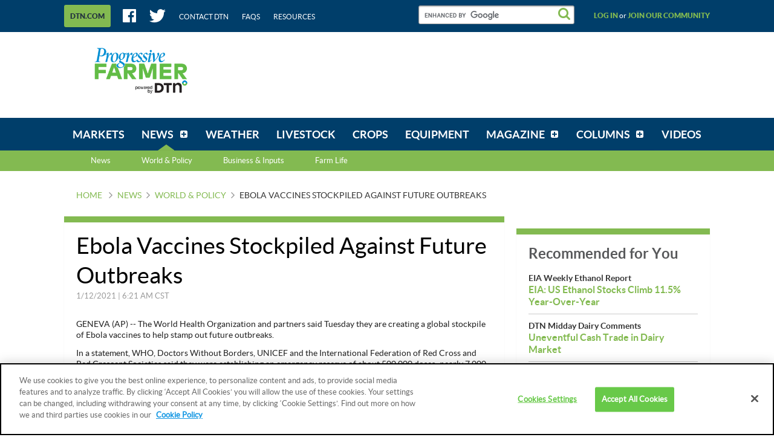

--- FILE ---
content_type: text/html;charset=UTF-8
request_url: https://www.dtnpf.com/agriculture/web/ag/news/world-policy/article?p_p_id=relatedcontent_WAR_mydtnpubliccoreportlet&p_p_lifecycle=0&p_p_state=exclusive&p_p_mode=view&p_p_col_id=column-1&p_p_col_pos=4&p_p_col_count=6&_relatedcontent_WAR_mydtnpubliccoreportlet_renderType=content&v=release-branch%2F20251210%2F793b4bf&cb=0.9683872649262326
body_size: 1316
content:





























































	
	
	

		

			
				
					
						
					
























































	
	
	
		




	
		
			
				


	

		













<div class="box blocks-list blocks-list_2up">
    
        <!-- START: RELATED CONTENT ITEM -->
        




    
    
        
            
            
                
            
        
        













    
	
	
        
    
    
    




    
        
            
        
        
    


<a
    class="excerptLink js-linkClickComponent"
    data-config-link-type="Parsely Recommendation Click"
    data-config-link-title="US Cuts the Number of Vaccines Recommended for Every Child, A Move Slammed by Physicians-US Cuts the Number of Vaccines Recommended for Every Child, A Move Slammed by Physicians"
    
    href="/agriculture/web/ag/news/world-policy/article/2026/01/06/us-cuts-number-vaccines-recommended"
>
    
            




<div class="excerptLink-hd">
    <div class="box box_veryTight">
        <div class="text_size14 text_bold">
            US Cuts the Number of Vaccines Recommended for Every Child, A Move Slammed by Physicians
        </div>
        <div class="excerptLink-title excerptLink-title_truncate">
            <span class="text_size16 text_bold">
                US Cuts the Number of Vaccines Recommended for Every Child, A Move Slammed by Physicians
            </span>
        </div>
    </div>
</div>
<div class="excerptLink-bd">
    <div class="media">
        
            
            
                
                
            
        

        <div class="media-bd media-bd_fixedHeight">
            <div class="box box_grounded">
                <time
                    class="hdg mix-hdg_light text_size12"
                    datetime="



2026-01-06T06:10:00-0600">
                    



1/6/2026 | 6:10 AM CST
                </time>
            </div>
            <p class="text_size13"><span class="news_summary_content">WASHINGTON (AP) -- The U.S. took the unprecedented step Monday of cutting the number of vaccines it...</p>
        </div>
    </div> <!-- ./media -->
</div>
<!-- ./excerptLink-bd -->

        
</a>

    


        <!-- END: RELATED CONTENT ITEM -->
    
        <!-- START: RELATED CONTENT ITEM -->
        




    
    
        
            
            
                
            
        
        













    
	
	
        
    
    
    




    
        
            
        
        
    


<a
    class="excerptLink js-linkClickComponent"
    data-config-link-type="Parsely Recommendation Click"
    data-config-link-title="FDA Approves Updated COVID-19 Shots With Limits for Some Kids and Adults-FDA Approves Updated COVID-19 Shots With Limits for Some Kids and Adults"
    
    href="/agriculture/web/ag/news/world-policy/article/2025/08/28/fda-approves-updated-covid-19-shots"
>
    
            




<div class="excerptLink-hd">
    <div class="box box_veryTight">
        <div class="text_size14 text_bold">
            FDA Approves Updated COVID-19 Shots With Limits for Some Kids and Adults
        </div>
        <div class="excerptLink-title excerptLink-title_truncate">
            <span class="text_size16 text_bold">
                FDA Approves Updated COVID-19 Shots With Limits for Some Kids and Adults
            </span>
        </div>
    </div>
</div>
<div class="excerptLink-bd">
    <div class="media">
        
            
            
                
                
            
        

        <div class="media-bd media-bd_fixedHeight">
            <div class="box box_grounded">
                <time
                    class="hdg mix-hdg_light text_size12"
                    datetime="



2025-08-28T06:08:00-0500">
                    



8/28/2025 | 6:08 AM CDT
                </time>
            </div>
            <p class="text_size13"><span class="news_summary_content">WASHINGTON (AP) -- U.S. regulators approved updated COVID-19 shots Wednesday but limited their use for many...</p>
        </div>
    </div> <!-- ./media -->
</div>
<!-- ./excerptLink-bd -->

        
</a>

    


        <!-- END: RELATED CONTENT ITEM -->
    
</div>
<div class="blocks-list_1down_inside_2up">
    
        <!-- START: RELATED CONTENT ITEM -->
        




    
    
        
            
            
                
            
        
        













    
	
	
        
    
    
    




    
        
            
        
        
    


<a
    class="excerptLink js-linkClickComponent"
    data-config-link-type="Parsely Recommendation Click"
    data-config-link-title="Florida Eliminates School Vaccine Mandates-Florida Eliminates School Vaccine Mandates"
    
    href="/agriculture/web/ag/news/world-policy/article/2025/09/04/florida-eliminates-school-vaccine"
>
    
            




<div class="excerptLink-hd">
    <div class="box box_veryTight">
        <div class="text_size14 text_bold">
            Florida Eliminates School Vaccine Mandates
        </div>
        <div class="excerptLink-title excerptLink-title_truncate">
            <span class="text_size16 text_bold">
                Florida Eliminates School Vaccine Mandates
            </span>
        </div>
    </div>
</div>
<div class="excerptLink-bd">
    <div class="media">
        
            
            
                
                
            
        

        <div class="media-bd media-bd_fixedHeight">
            <div class="box box_grounded">
                <time
                    class="hdg mix-hdg_light text_size12"
                    datetime="



2025-09-04T07:01:00-0500">
                    



9/4/2025 | 7:01 AM CDT
                </time>
            </div>
            <p class="text_size13"><span class="news_summary_content">ST. PETERSBURG, Fla. (AP) -- Florida plans to become the first state to eliminate vaccine mandates, a longtime...</p>
        </div>
    </div> <!-- ./media -->
</div>
<!-- ./excerptLink-bd -->

        
</a>

    


        <!-- END: RELATED CONTENT ITEM -->
    
    
    
</div>


	
	

			
			
		
	
	



	
	
	

				
				
			

		

	










--- FILE ---
content_type: text/html;charset=UTF-8
request_url: https://www.dtnpf.com/agriculture/web/ag/news/world-policy/article?p_p_id=recommendedforyousidebar_WAR_mydtnpubliccoreportlet&p_p_lifecycle=0&p_p_state=exclusive&p_p_mode=view&p_p_col_id=column-2&p_p_col_pos=1&p_p_col_count=6&_recommendedforyousidebar_WAR_mydtnpubliccoreportlet_uniqueCurrentUrl=2021%2F01%2F12%2Febola-vaccines-stockpiled-future&_recommendedforyousidebar_WAR_mydtnpubliccoreportlet_renderType=content&v=release-branch%2F20251210%2F793b4bf&cb=0.10983314240006492
body_size: 1202
content:





























































	
	
	

		

			
				
					
						
					
























































	
	
	
		




	
		
			
				


	

		






<ul class="separatedList">
    <!-- RECOMMENDED ITEM -->
    
        <li>
            
                
                
                    
                        
                        
                            
                        
                    
                    













    
	
	
        
    
    
    




    
        
            
        
        
    


<a
    class="excerptLink js-linkClickComponent"
    data-config-link-type="Unknown Recommendation Click"
    data-config-link-title="EIA Weekly Ethanol Report-EIA: US Ethanol Stocks Climb 11.5% Year-Over-Year"
    
    href="/agriculture/web/ag/news/business-inputs/article/2026/01/22/eia-us-ethanol-stocks-climb-11-5"
>
    
                        


<div class="media media_reverse media_smallest">
    <div class="media-bd">
        <div class="text_size14 text_bold">EIA Weekly Ethanol Report</div>
        <div class="excerptLink-title">
            <span class="text_size16 text_bold">EIA: US Ethanol Stocks Climb 11.5% Year-Over-Year</span>
        </div>
    </div>
    
</div>

                    
</a>

                
            
        </li>
    
        <li>
            
                
                
                    
                        
                        
                            
                        
                    
                    













    
	
	
    
    
        
    




    
        
            
        
        
    


<a
    class="excerptLink js-linkClickComponent"
    data-config-link-type="Unknown Recommendation Click"
    data-config-link-title="DTN Midday Dairy Comments-Uneventful Cash Trade in Dairy Market"
    
    href="/agriculture/web/ag/news/article/2026/01/22/uneventful-cash-trade-dairy-market"
>
    
                        


<div class="media media_reverse media_smallest">
    <div class="media-bd">
        <div class="text_size14 text_bold">DTN Midday Dairy Comments</div>
        <div class="excerptLink-title">
            <span class="text_size16 text_bold">Uneventful Cash Trade in Dairy Market</span>
        </div>
    </div>
    
</div>

                    
</a>

                
            
        </li>
    
        <li>
            
                
                
                    
                        
                        
                            
                        
                    
                    













    
	
	
    
    
        
    




    
        
            
        
        
    


<a
    class="excerptLink js-linkClickComponent"
    data-config-link-type="Unknown Recommendation Click"
    data-config-link-title="DTN Ag Weather Brief-DTN Ag Weather Brief "
    
    href="/agriculture/web/ag/news/article/2026/01/22/dtn-ag-weather-brief"
>
    
                        


<div class="media media_reverse media_smallest">
    <div class="media-bd">
        <div class="text_size14 text_bold">DTN Ag Weather Brief</div>
        <div class="excerptLink-title">
            <span class="text_size16 text_bold">DTN Ag Weather Brief </span>
        </div>
    </div>
    
</div>

                    
</a>

                
            
        </li>
    
        <li>
            
                
                
                    
                        
                        
                            
                        
                    
                    













    
	
	
    
    
        
    




    
        
            
        
        
    


<a
    class="excerptLink js-linkClickComponent"
    data-config-link-type="Unknown Recommendation Click"
    data-config-link-title="DTN's Livestock Quick Takes-DTN's Livestock Quick Takes"
    
    href="/agriculture/web/ag/news/article/2026/01/22/dtns-livestock-quick-takes"
>
    
                        


<div class="media media_reverse media_smallest">
    <div class="media-bd">
        <div class="text_size14 text_bold">DTN's Livestock Quick Takes</div>
        <div class="excerptLink-title">
            <span class="text_size16 text_bold">DTN's Livestock Quick Takes</span>
        </div>
    </div>
    
</div>

                    
</a>

                
            
        </li>
    
        <li>
            
                
                
                    
                        
                        
                            
                        
                    
                    













    
	
	
    
    
        
    




    
        
            
        
        
    


<a
    class="excerptLink js-linkClickComponent"
    data-config-link-type="Unknown Recommendation Click"
    data-config-link-title="Plains, Prairies Quick Takes-Periodic Updates on the Futures Markets"
    
    href="/agriculture/web/ag/news/article/2026/01/22/periodic-updates-futures-markets"
>
    
                        


<div class="media media_reverse media_smallest">
    <div class="media-bd">
        <div class="text_size14 text_bold">Plains, Prairies Quick Takes</div>
        <div class="excerptLink-title">
            <span class="text_size16 text_bold">Periodic Updates on the Futures Markets</span>
        </div>
    </div>
    
</div>

                    
</a>

                
            
        </li>
    
    <!-- /RECOMMENDED ITEM -->
</ul>
<!-- /.separatedList -->


    
    
    


<div class="isHidden js-deferredRenderComponent"
     data-config-render-url="https://www.dtnpf.com/agriculture/web/ag/news/world-policy/article?p_p_id=recommendedforyousidebar_WAR_mydtnpubliccoreportlet&p_p_lifecycle=0&p_p_state=exclusive&p_p_mode=view&_recommendedforyousidebar_WAR_mydtnpubliccoreportlet_uniqueCurrentUrl=2021%2F01%2F12%2Febola-vaccines-stockpiled-future&_recommendedforyousidebar_WAR_mydtnpubliccoreportlet_renderType=midArticleContent"
     data-config-enable-spinner="false"
     data-config-target-selector=".js-midArticleRecommendedForYou">
</div>


	
	

			
			
		
	
	



	
	
	

				
				
			

		

	










--- FILE ---
content_type: text/html;charset=UTF-8
request_url: https://www.dtnpf.com/agriculture/web/ag/news/world-policy/article?p_p_id=recommendedforyousidebar_WAR_mydtnpubliccoreportlet&p_p_lifecycle=0&p_p_state=exclusive&p_p_mode=view&_recommendedforyousidebar_WAR_mydtnpubliccoreportlet_uniqueCurrentUrl=2021%2F01%2F12%2Febola-vaccines-stockpiled-future&_recommendedforyousidebar_WAR_mydtnpubliccoreportlet_renderType=midArticleContent&v=release-branch%2F20251210%2F793b4bf&cb=0.178453719547377
body_size: 1323
content:





























































	
	
	

		

			
				
					
						
					
























































	
	
	
		




	
		
			
				


	

		






<div class="blocks">
    <div class="blocks-list blocks-list_2up">
        
            
                
                
                    
                        
                        
                            
                        
                    
                    













    
	
	
    
    
        
    




    
        
            
        
        
    


<a
    class="excerptLink js-linkClickComponent"
    data-config-link-type="Unknown Recommendation Click"
    data-config-link-title="DTN's Quick Takes-Periodic Updates on the Grains, Livestock Futures Markets"
    
    href="/agriculture/web/ag/news/article/2026/01/22/periodic-updates-grains-livestock"
>
    
                        



<div class="excerptLink-hd">
    <div class="box box_veryTight">
        <div class="text_size14 text_bold">DTN's Quick Takes</div>
        <div class="excerptLink-title excerptLink-title_truncate">
            <span class="text_size16 text_bold">Periodic Updates on the Grains, Livestock Futures Markets</span>
        </div>
    </div>
</div>
<div class="excerptLink-bd">
    <div class="media">

        
            
                

                <div class="media-img media-img_fixedHeight">
                    
                        
                        
                            
                        
                    
                    <img src="/mydtn-public-core-portlet/servlet/GetStoredImage?category=CMS&symbolicName=dtn_market_quick_takes.jpg&width=120" alt="(Illustration by Nick Scalise)"/>
                </div>
            
            
        

        <div class="media-bd">
            <div class="box box_grounded">
                <time
                    class="hdg mix-hdg_light text_size12"
                    datetime="



2026-01-22T12:51:00-0600">
                    



1/22/2026 | 12:51 PM CST
                </time>
            </div>
            <p class="text_size13"><span class="news_summary_content">OMAHA (DTN) --Posted 12:47 -- March corn is up 2 1/2 cents...</p>
        </div>
    </div> <!-- ./media -->
</div>
<!-- ./excerptLink-bd -->

                    
</a>

                
            
        
            
                
                
                    
                        
                        
                            
                        
                    
                    













    
	
	
        
    
    
    




    
        
            
        
        
    


<a
    class="excerptLink js-linkClickComponent"
    data-config-link-type="Unknown Recommendation Click"
    data-config-link-title="SD Land Dispute Ended - 2-How the Maudes Survived and Settled Dispute With US Forest Service"
    
    href="/agriculture/web/ag/news/business-inputs/article/2026/01/22/maudes-survived-settled-dispute-us"
>
    
                        



<div class="excerptLink-hd">
    <div class="box box_veryTight">
        <div class="text_size14 text_bold">SD Land Dispute Ended - 2</div>
        <div class="excerptLink-title excerptLink-title_truncate">
            <span class="text_size16 text_bold">How the Maudes Survived and Settled Dispute With US Forest Service</span>
        </div>
    </div>
</div>
<div class="excerptLink-bd">
    <div class="media">

        
            
                

                <div class="media-img media-img_fixedHeight">
                    
                        
                        
                            
                        
                    
                    <img src="/mydtn-public-core-portlet/servlet/GetStoredImage?category=CMS&symbolicName=maude-family.jpg&width=120" alt="Heather and Charles Maude, with their children Lyle and Kennedy, after the family purchased land from the U.S. Forest Service through the Small Tracts Act. (Photo courtesy of the Maude family)"/>
                </div>
            
            
        

        <div class="media-bd">
            <div class="box box_grounded">
                <time
                    class="hdg mix-hdg_light text_size12"
                    datetime="



2026-01-22T12:12:00-0600">
                    



1/22/2026 | 12:12 PM CST
                </time>
            </div>
            <p class="text_size13">South Dakota ranching family Charles and Heather Maude were indicted over a dispute over fence...</p>
        </div>
    </div> <!-- ./media -->
</div>
<!-- ./excerptLink-bd -->

                    
</a>

                
            
        
    </div>
</div>


	
	

			
			
		
	
	



	
	
	

				
				
			

		

	










--- FILE ---
content_type: application/javascript; charset=utf-8
request_url: https://fundingchoicesmessages.google.com/f/AGSKWxUyNzOP6xkP8H0r4O6eZPxSv7rGMqU_FWg53EZJo5B_cHXVGsLmApygT4gI84yCpyk5yVECXfpAGzNrkM_2XTave2ghkMXBz9qCIqVbuyywksy9-JhEcGdmNi4maaQ2v_awMAPRVDxHFMSPn12Sqo3t9rKwtHNchy9O2byb25fLC4kXa4ZB-w4xIRRe/_/ads2x300new.:8080/ads//728x90_/ads-service..swf?popupiniframe=
body_size: -1289
content:
window['4fe314ce-2f95-46ce-8658-be068496ffbf'] = true;

--- FILE ---
content_type: application/x-javascript
request_url: https://s.dpmsrv.com/dpm_4fd505f8aeed956f068c4ce57bfc30a6131b7c79.min.js
body_size: 11615
content:
!function(){function u(r){var h=H[r];if(void 0!==h)return h.exports;h=H[r]={exports:{}};return P[r].call(h.exports,h,h.exports,u),h.exports}var P={553:function(r){!function(){function h(a,e){try{return a(e)}catch(k){return e}}function w(a,e){return a&&(b(e)||c(e))?ma.test(a)?e.getElementsByClassName(a.slice(1)):na.test(a)?e.getElementsByTagName(a):e.querySelectorAll(a):[]}function t(a){return a.replace(oa,function(a,k){return k.toUpperCase()})}function q(a,e){var k=a&&(a.matches||a.webkitMatchesSelector||
a.msMatchesSelector);return!!k&&!!e&&k.call(a,e)}function m(a){return!!a&&a===a.window}function b(a){return!!a&&9===a.nodeType}function c(a){return!!a&&1===a.nodeType}function g(a){return"function"==typeof a}function d(a){return"string"==typeof a}function f(a){return void 0===a}function s(a){return!isNaN(parseFloat(a))&&isFinite(a)}function v(a){if("object"!=typeof a||null===a)return!1;a=Object.getPrototypeOf(a);return null===a||a===Object.prototype}function n(a,e,k){if(k)for(k=a.length;k--&&!1!==
e.call(a[k],k,a[k]););else if(v(a))for(var c=Object.keys(a),b=(k=0,c.length);k<b;k++){var d=c[k];if(!1===e.call(a[d],d,a[d]))break}else for(k=0,b=a.length;k<b&&!1!==e.call(a[k],k,a[k]);k++);return a}function u(){for(var a=[],e=0;e<arguments.length;e++)a[e]=arguments[e];var e="boolean"==typeof a[0]&&a.shift(),k=a.shift(),c=a.length;if(!k)return{};if(!c)return u(e,p,k);for(var b=0;b<c;b++){var d=a[b],f;for(f in d)e&&(I(d[f])||v(d[f]))?(k[f]&&k[f].constructor===d[f].constructor||(k[f]=new d[f].constructor),
u(e,k[f],d[f])):k[f]=d[f]}return k}function J(a){return d(a)?function(e,k){return q(k,a)}:g(a)?a:a instanceof K?function(e,k){return a.is(k)}:a?function(e,k){return k===a}:function(){return!1}}function D(a,e){return e?a.filter(e):a}function L(a){return d(a)&&a.match(pa)||[]}function A(a,e,k,b){for(var c=[],d=g(e),f=b&&J(b),l=0,s=a.length;l<s;l++)if(d){var h=e(a[l]);h.length&&qa.apply(c,h)}else for(h=a[l][e];!(null==h||b&&f(-1,h));)c.push(h),h=k?h[e]:null;return c}function x(a){return 1<a.length?Q.call(a,
function(a,k,b){return X.call(b,a)===k}):a}function y(a,e,k){if(c(a)){var b=M.getComputedStyle(a,null);return k?b.getPropertyValue(e)||void 0:b[e]||a.style[e]}}function z(a,e){return parseInt(y(a,e),10)||0}function H(a,e){if(void 0===e&&(e=R.test(a)),e)return a;if(!S[a]){var k=t(a),b=""+k[0].toUpperCase()+k.slice(1);n((k+" "+ra.join(b+" ")+b).split(" "),function(e,k){if(k in sa)return S[a]=k,!1})}return S[a]}function Y(a,e,k){return void 0===k&&(k=R.test(a)),k||ta[a]||!s(e)?e:e+"px"}function Z(a,
e){var k=a.dataset[e]||a.dataset[t(e)];return ua.test(k)?k:h(JSON.parse,k)}function $(a,e){var k=a.documentElement;return Math.max(a.body["scroll"+e],k["scroll"+e],a.body["offset"+e],k["offset"+e],k["client"+e])}function aa(a,e){return z(a,"border"+(e?"Left":"Top")+"Width")+z(a,"padding"+(e?"Left":"Top"))+z(a,"padding"+(e?"Right":"Bottom"))+z(a,"border"+(e?"Right":"Bottom")+"Width")}function ba(a,e){return!e||!T.call(e,function(e){return 0>a.indexOf(e)})}function U(a){a=a.split(".");return[a[0],a.slice(1).sort()]}
function N(a,e,k,b,c){var d=a.___ce=a.___ce||{};if(e)d[e]&&(d[e]=d[e].filter(function(d){var f=d[0],g=d[1];d=d[2];if(c&&d.guid!==c.guid||!ba(f,k)||b&&b!==g)return!0;a.removeEventListener(e,d)}));else for(e in d)N(a,e,k,b,c)}function ca(a){return a.multiple&&a.options?A(Q.call(a.options,function(a){return a.selected&&!a.disabled&&!a.parentNode.disabled}),"value"):a.value||""}function da(a){if(!d(a))return[];if(va.test(a))return[F(RegExp.$1)];var e=wa.test(a)&&RegExp.$1,e=ea[e]||ea["*"];return e.innerHTML=
a,p(e.childNodes).detach().get()}function E(a,e,k,b,c,d,f,g){return n(a,function(a,d){n(p(d),function(a,d){n(p(e),function(e,f){var g=k?f:d,l=k?a:e;!function(a,e,k,b,d){b?a.insertBefore(e,k?a.firstChild:null):a.parentNode.insertBefore(e,k?a:a.nextSibling);d&&function(a,e){var k=p(a);k.filter("script").add(k.find("script")).each(function(a,k){if(ya.test(k.type)&&fa.contains(k)){var b=F("script");b.text=k.textContent.replace(za,"");n(Aa,function(a,e){k[e]&&(b[e]=k[e])});e.head.insertBefore(b,null);
e.head.removeChild(b)}})}(e,a.ownerDocument)}(k?d:f,l?g.cloneNode(!0):g,b,c,!l)},g)},f)},d),e}var ga={"class":"className",contenteditable:"contentEditable","for":"htmlFor",readonly:"readOnly",maxlength:"maxLength",tabindex:"tabIndex",colspan:"colSpan",rowspan:"rowSpan",usemap:"useMap"},B=document,M=window,fa=B.documentElement,F=B.createElement.bind(B),ha=F("div"),V=F("table"),P=F("tbody"),ia=F("tr"),I=Array.isArray,C=Array.prototype,Ba=C.concat,Q=C.filter,X=C.indexOf,ja=C.map,qa=C.push,ka=C.slice,
T=C.some,Ca=C.splice,Da=/^#(?:[\w-]|\\.|[^\x00-\xa0])*$/,ma=/^\.(?:[\w-]|\\.|[^\x00-\xa0])*$/,Ea=/<.+>/,na=/^\w+$/,K=function(){function a(a,k){if(a){if(a instanceof K)return a;var b=a;if(d(a)){if(b=(k instanceof K?k[0]:k)||B,!(b=Da.test(a)?b.getElementById(a.slice(1)):Ea.test(a)?da(a):w(a,b)))return}else if(g(a))return this.ready(a);(b.nodeType||b===M)&&(b=[b]);this.length=b.length;for(var c=0,f=this.length;c<f;c++)this[c]=b[c]}}return a.prototype.init=function(e,k){return new a(e,k)},a}(),l=K.prototype,
p=l.init;p.fn=p.prototype=l;l.length=0;l.splice=Ca;"function"==typeof Symbol&&(l[Symbol.iterator]=C[Symbol.iterator]);l.map=function(a){return p(Ba.apply([],ja.call(this,function(e,k){return a.call(e,k,e)})))};l.slice=function(a,e){return p(ka.call(this,a,e))};var oa=/-([a-z])/g;p.guid=1;p.isWindow=m;p.isFunction=g;p.isArray=I;p.isNumeric=s;p.isPlainObject=v;l.get=function(a){return f(a)?ka.call(this):this[0>(a=Number(a))?a+this.length:a]};l.eq=function(a){return p(this.get(a))};l.first=function(){return this.eq(0)};
l.last=function(){return this.eq(-1)};p.each=n;l.each=function(a){return n(this,a)};l.prop=function(a,e){if(a){if(d(a))return a=ga[a]||a,2>arguments.length?this[0]&&this[0][a]:this.each(function(k,b){b[a]=e});for(var k in a)this.prop(k,a[k]);return this}};l.removeProp=function(a){return this.each(function(e,k){delete k[ga[a]||a]})};p.extend=u;l.extend=function(a){return u(l,a)};l.filter=function(a){var e=J(a);return p(Q.call(this,function(a,b){return e.call(a,b,a)}))};var pa=/\S+/g;l.hasClass=function(a){return!!a&&
T.call(this,function(e){return c(e)&&e.classList.contains(a)})};l.removeAttr=function(a){var e=L(a);return this.each(function(a,b){c(b)&&n(e,function(a,e){b.removeAttribute(e)})})};l.attr=function(a,e){if(a){if(d(a)){if(2>arguments.length){if(!this[0]||!c(this[0]))return;var b=this[0].getAttribute(a);return null===b?void 0:b}return f(e)?this:null===e?this.removeAttr(a):this.each(function(b,k){c(k)&&k.setAttribute(a,e)})}for(b in a)this.attr(b,a[b]);return this}};l.toggleClass=function(a,e){var b=
L(a),d=!f(e);return this.each(function(a,f){c(f)&&n(b,function(a,b){d?e?f.classList.add(b):f.classList.remove(b):f.classList.toggle(b)})})};l.addClass=function(a){return this.toggleClass(a,!0)};l.removeClass=function(a){return arguments.length?this.toggleClass(a,!1):this.attr("class","")};p.unique=x;l.add=function(a,e){return p(x(this.get().concat(p(a,e).get())))};var R=/^--/,S={},sa=ha.style,ra=["webkit","moz","ms"],ta={animationIterationCount:!0,columnCount:!0,flexGrow:!0,flexShrink:!0,fontWeight:!0,
gridArea:!0,gridColumn:!0,gridColumnEnd:!0,gridColumnStart:!0,gridRow:!0,gridRowEnd:!0,gridRowStart:!0,lineHeight:!0,opacity:!0,order:!0,orphans:!0,widows:!0,zIndex:!0};l.css=function(a,e){if(d(a)){var b=R.test(a);return a=H(a,b),2>arguments.length?this[0]&&y(this[0],a,b):a?(e=Y(a,e,b),this.each(function(d,f){c(f)&&(b?f.style.setProperty(a,e):f.style[a]=e)})):this}for(var f in a)this.css(f,a[f]);return this};var ua=/^\s+|\s+$/;l.data=function(a,e){if(!a){if(!this[0])return;var b={},c;for(c in this[0].dataset)b[c]=
Z(this[0],c);return b}if(d(a))return 2>arguments.length?this[0]&&Z(this[0],a):f(e)?this:this.each(function(b,k){var c=e,c=h(JSON.stringify,c);k.dataset[t(a)]=c});for(c in a)this.data(c,a[c]);return this};n([!0,!1],function(a,e){n(["Width","Height"],function(a,c){l[(e?"outer":"inner")+c]=function(d){if(this[0])return m(this[0])?e?this[0]["inner"+c]:this[0].document.documentElement["client"+c]:b(this[0])?$(this[0],c):this[0][(e?"offset":"client")+c]+(d&&e?z(this[0],"margin"+(a?"Top":"Left"))+z(this[0],
"margin"+(a?"Bottom":"Right")):0)}})});n(["Width","Height"],function(a,e){var k=e.toLowerCase();l[k]=function(d){if(!this[0])return f(d)?void 0:this;if(!arguments.length)return m(this[0])?this[0].document.documentElement["client"+e]:b(this[0])?$(this[0],e):this[0].getBoundingClientRect()[k]-aa(this[0],!a);var g=parseInt(d,10);return this.each(function(e,b){if(c(b)){var d=y(b,"boxSizing");b.style[k]=Y(k,g+("border-box"===d?aa(b,!a):0))}})}});var W={};l.toggle=function(a){return this.each(function(e,
b){if(c(b))if(f(a)?"none"===y(b,"display"):a){if(b.style.display=b.___cd||"","none"===y(b,"display")){var d=b.style,g;g=b.tagName;if(W[g])g=W[g];else{var l=F(g);B.body.insertBefore(l,null);var s=y(l,"display");g=(B.body.removeChild(l),W[g]="none"!==s?s:"block")}d.display=g}}else b.___cd=y(b,"display"),b.style.display="none"})};l.hide=function(){return this.toggle(!1)};l.show=function(){return this.toggle(!0)};var G={focus:"focusin",blur:"focusout"},O={mouseenter:"mouseover",mouseleave:"mouseout"},
Fa=/^(mouse|pointer|contextmenu|drag|drop|click|dblclick)/i;l.off=function(a,e,k){var l=this;if(f(a))this.each(function(a,e){(c(e)||b(e)||m(e))&&N(e)});else if(d(a))g(e)&&(k=e,e=""),n(L(a),function(a,d){var f=U(d),g=f[0],s=f[1],h=O[g]||G[g]||g;l.each(function(a,d){(c(d)||b(d)||m(d))&&N(d,h,s,e,k)})});else for(var s in a)this.off(s,a[s]);return this};l.on=function(a,e,k,l,s){var h=this;if(!d(a)){for(var v in a)this.on(v,e,k,a[v],s);return this}return d(e)||(f(e)||null===e?e="":f(k)?(k=e,e=""):(l=k,
k=e,e="")),g(l)||(l=k,k=void 0),l?(n(L(a),function(a,d){var f=U(d),g=f[0],v=f[1],n=O[g]||G[g]||g,t=g in O,r=g in G;n&&h.each(function(a,d){if(c(d)||b(d)||m(d)){var f=function xa(a){if(a.target["___i"+a.type])return a.stopImmediatePropagation();if(!(a.namespace&&!ba(v,a.namespace.split("."))||!e&&(r&&(a.target!==d||a.___ot===n)||t&&a.relatedTarget&&d.contains(a.relatedTarget)))){var b=d;if(e){for(var c=a.target;!q(c,e);)if(c===d||!(c=c.parentNode))return;b=c;a.___cd=!0}a.___cd&&Object.defineProperty(a,
"currentTarget",{configurable:!0,get:function(){return b}});Object.defineProperty(a,"data",{configurable:!0,get:function(){return k}});c=l.call(b,a,a.___td);s&&N(d,n,v,e,xa);!1===c&&(a.preventDefault(),a.stopPropagation())}};f.guid=l.guid=l.guid||p.guid++;(function(a,b,e,d,c){var k=a.___ce=a.___ce||{};k[b]=k[b]||[];k[b].push([e,d,c]);a.addEventListener(b,c)})(d,n,v,e,f)}})}),this):this};l.one=function(a,b,d,c){return this.on(a,b,d,c,!0)};l.ready=function(a){var b=function(){return setTimeout(a,0,
p)};return"loading"!==B.readyState?b():B.addEventListener("DOMContentLoaded",b),this};l.trigger=function(a,b){if(d(a)){var c=U(a),f=c[0],c=c[1],l=O[f]||G[f]||f;if(!l)return this;var s=Fa.test(l)?"MouseEvents":"HTMLEvents";(a=B.createEvent(s)).initEvent(l,!0,!0);a.namespace=c.join(".");a.___ot=f}a.___td=b;var h=a.___ot in G;return this.each(function(b,e){h&&g(e[a.___ot])&&(e["___i"+a.type]=!0,e[a.___ot](),e["___i"+a.type]=!1);e.dispatchEvent(a)})};var Ga=/%20/g,Ha=/\r?\n/g,Ia=/file|reset|submit|button|image/i,
la=/radio|checkbox/i;l.serialize=function(){var a="";return this.each(function(b,c){n(c.elements||[c],function(b,e){if(!(e.disabled||!e.name||"FIELDSET"===e.tagName||Ia.test(e.type)||la.test(e.type)&&!e.checked)){var c=ca(e);f(c)||n(I(c)?c:[c],function(b,c){var d=a,f;f="&"+encodeURIComponent(e.name)+"="+encodeURIComponent(c.replace(Ha,"\r\n")).replace(Ga,"+");a=d+f})}})}),a.slice(1)};l.val=function(a){return arguments.length?this.each(function(b,c){var d=c.multiple&&c.options;if(d||la.test(c.type)){var g=
I(a)?ja.call(a,String):null===a?[]:[String(a)];d?n(c.options,function(a,b){b.selected=0<=g.indexOf(b.value)},!0):c.checked=0<=g.indexOf(c.value)}else c.value=f(a)||null===a?"":a}):this[0]&&ca(this[0])};l.clone=function(){return this.map(function(a,b){return b.cloneNode(!0)})};l.detach=function(a){return D(this,a).each(function(a,b){b.parentNode&&b.parentNode.removeChild(b)}),this};var wa=/^\s*<(\w+)[^>]*>/,va=/^<(\w+)\s*\/?>(?:<\/\1>)?$/,ea={"*":ha,tr:P,td:ia,th:ia,thead:V,tbody:V,tfoot:V};p.parseHTML=
da;l.empty=function(){return this.each(function(a,b){for(;b.firstChild;)b.removeChild(b.firstChild)})};l.html=function(a){return arguments.length?f(a)?this:this.each(function(b,d){c(d)&&(d.innerHTML=a)}):this[0]&&this[0].innerHTML};l.remove=function(a){return D(this,a).detach().off(),this};l.text=function(a){return f(a)?this[0]?this[0].textContent:"":this.each(function(b,d){c(d)&&(d.textContent=a)})};l.unwrap=function(){return this.parent().each(function(a,b){if("BODY"!==b.tagName){var c=p(b);c.replaceWith(c.children())}}),
this};l.offset=function(){var a=this[0];if(a)return a=a.getBoundingClientRect(),{top:a.top+M.pageYOffset,left:a.left+M.pageXOffset}};l.offsetParent=function(){return this.map(function(a,b){for(var c=b.offsetParent;c&&"static"===y(c,"position");)c=c.offsetParent;return c||fa})};l.position=function(){var a=this[0];if(a){var b="fixed"===y(a,"position"),d=b?a.getBoundingClientRect():this.offset();if(!b){for(var f=a.ownerDocument,b=a.offsetParent||f.documentElement;(b===f.body||b===f.documentElement)&&
"static"===y(b,"position");)b=b.parentNode;b!==a&&c(b)&&(f=p(b).offset(),d.top-=f.top+z(b,"borderTopWidth"),d.left-=f.left+z(b,"borderLeftWidth"))}return{top:d.top-z(a,"marginTop"),left:d.left-z(a,"marginLeft")}}};l.children=function(a){return D(p(x(A(this,function(a){return a.children}))),a)};l.contents=function(){return p(x(A(this,function(a){return"IFRAME"===a.tagName?[a.contentDocument]:"TEMPLATE"===a.tagName?a.content.childNodes:a.childNodes})))};l.find=function(a){return p(x(A(this,function(b){return w(a,
b)})))};var za=/^\s*<!(?:\[CDATA\[|--)|(?:\]\]|--)>\s*$/g,ya=/^$|^module$|\/(java|ecma)script/i,Aa=["type","src","nonce","noModule"];l.after=function(){return E(arguments,this,!1,!1,!1,!0,!0)};l.append=function(){return E(arguments,this,!1,!1,!0)};l.appendTo=function(a){return E(arguments,this,!0,!1,!0)};l.before=function(){return E(arguments,this,!1,!0)};l.insertAfter=function(a){return E(arguments,this,!0,!1,!1,!1,!1,!0)};l.insertBefore=function(a){return E(arguments,this,!0,!0)};l.prepend=function(){return E(arguments,
this,!1,!0,!0,!0,!0)};l.prependTo=function(a){return E(arguments,this,!0,!0,!0,!1,!1,!0)};l.replaceWith=function(a){return this.before(a).remove()};l.replaceAll=function(a){return p(a).replaceWith(this),this};l.wrapAll=function(a){a=p(a);for(var b=a[0];b.children.length;)b=b.firstElementChild;return this.first().before(a),this.appendTo(b)};l.wrap=function(a){return this.each(function(b,c){var d=p(a)[0];p(c).wrapAll(b?d.cloneNode(!0):d)})};l.wrapInner=function(a){return this.each(function(b,c){var d=
p(c),f=d.contents();f.length?f.wrapAll(a):d.append(a)})};l.has=function(a){var b=d(a)?function(b,c){return w(a,c).length}:function(b,c){return c.contains(a)};return this.filter(b)};l.is=function(a){var b=J(a);return T.call(this,function(a,c){return b.call(a,c,a)})};l.next=function(a,b,c){return D(p(x(A(this,"nextElementSibling",b,c))),a)};l.nextAll=function(a){return this.next(a,!0)};l.nextUntil=function(a,b){return this.next(b,!0,a)};l.not=function(a){var b=J(a);return this.filter(function(f,g){return(!d(a)||
c(g))&&!b.call(g,f,g)})};l.parent=function(a){return D(p(x(A(this,"parentNode"))),a)};l.index=function(a){var b=a?p(a)[0]:this[0];a=a?this:p(b).parent().children();return X.call(a,b)};l.closest=function(a){var b=this.filter(a);if(b.length)return b;var c=this.parent();return c.length?c.closest(a):b};l.parents=function(a,b){return D(p(x(A(this,"parentElement",!0,b))),a)};l.parentsUntil=function(a,b){return this.parents(b,a)};l.prev=function(a,b,c){return D(p(x(A(this,"previousElementSibling",b,c))),
a)};l.prevAll=function(a){return this.prev(a,!0)};l.prevUntil=function(a,b){return this.prev(b,!0,a)};l.siblings=function(a){return D(p(x(A(this,function(a){return p(a).parent().children().not(a)}))),a)};r.exports=p}()},597:function(r,h){h.Z=function(h){var t=[],q=function(b,c){c=null==(c="function"==typeof c?c():c)?"":c;t[t.length]=encodeURIComponent(b)+"="+encodeURIComponent(c)},m=function(b,c){var g,d;if(b)if(Array.isArray(c))for(g=0,d=c.length;g<d;g++)m(b+"["+("object"==typeof c[g]&&c[g]?g:"")+
"]",c[g]);else if("[object Object]"===Object.prototype.toString.call(c))for(g in c)m(b+"["+g+"]",c[g]);else q(b,c);else if(Array.isArray(c))for(g=0,d=c.length;g<d;g++)q(c[g].name,c[g].value);else for(g in c)m(g,c[g]);return t};return m("",h).join("&")}},646:function(r){r.exports=function(){function h(h){for(var t=1;t<arguments.length;t++){var q=arguments[t],m;for(m in q)h[m]=q[m]}return h}return function t(q,m){function b(b,g,d){if("undefined"!=typeof document){"number"==typeof(d=h({},m,d)).expires&&
(d.expires=new Date(Date.now()+864E5*d.expires));d.expires&&(d.expires=d.expires.toUTCString());b=encodeURIComponent(b).replace(/%(2[346B]|5E|60|7C)/g,decodeURIComponent).replace(/[()]/g,escape);var f="",s;for(s in d)d[s]&&(f+="; "+s,!0!==d[s]&&(f+="="+d[s].split(";")[0]));return document.cookie=b+"="+q.write(g,b)+f}}return Object.create({set:b,get:function(b){if("undefined"!=typeof document&&(!arguments.length||b)){for(var g=document.cookie?document.cookie.split("; "):[],d={},f=0;f<g.length;f++){var s=
g[f].split("="),h=s.slice(1).join("=");try{var n=decodeURIComponent(s[0]);if(d[n]=q.read(h,n),b===n)break}catch(m){}}return b?d[b]:d}},remove:function(c,g){b(c,"",h({},g,{expires:-1}))},withAttributes:function(b){return t(this.converter,h({},this.attributes,b))},withConverter:function(b){return t(h({},this.converter,b),this.attributes)}},{attributes:{value:Object.freeze(m)},converter:{value:Object.freeze(q)}})}({read:function(h){return'"'===h[0]&&(h=h.slice(1,-1)),h.replace(/(%[\dA-F]{2})+/gi,decodeURIComponent)},
write:function(h){return encodeURIComponent(h).replace(/%(2[346BF]|3[AC-F]|40|5[BDE]|60|7[BCD])/g,decodeURIComponent)}},{path:"/"})}()},833:function(){"undefined"==typeof Promise&&(window.Promise=function(){});void 0===Object.assign&&(Object.assign=function(r,h){for(var u,t,q=Object(r),m=1;m<arguments.length;m++){for(var b in u=Object(arguments[m]))Object.prototype.hasOwnProperty.call(u,b)&&(q[b]=u[b]);if(Object.getOwnPropertySymbols){t=Object.getOwnPropertySymbols(u);for(var c=0;c<t.length;c++)Object.prototype.propertyIsEnumerable.call(u,
t[c])&&(q[t[c]]=u[t[c]])}}return q})}},H={};u.n=function(r){var h=r&&r.__esModule?function(){return r["default"]}:function(){return r};return u.d(h,{a:h}),h};u.d=function(r,h){for(var w in h)u.o(h,w)&&!u.o(r,w)&&Object.defineProperty(r,w,{enumerable:!0,get:h[w]})};u.o=function(r,h){return Object.prototype.hasOwnProperty.call(r,h)};(function(){var r=u(553),h=u.n(r),w=function(m,b){var c=function(b,c,g){if("greater"===c)return b>g;if("less"===c)return b<g;if("equals"===c)return b===g;if("not_equals"===
c)return b!==g;if("contains"===c)return-1<"".concat(b).indexOf("".concat(g));if("not_contains"===c)return-1==="".concat(b).indexOf("".concat(g));if("regex"===c)try{return(new RegExp("".concat(g))).test("".concat(b))}catch(h){}return!1},g={JavascriptFn:function(b,c){var g=new Function("var $ = window.dpmPixels[0].$; "+c.param),h=!1;try{h=g.call(null)}catch(n){}return h},UserClickAd:function(b,f){if(!f.param||f.param&&0===f.param.length||0===b.pageVariables.clickedAds.length)return 0<b.pageVariables.clickedAds.length;
var g=b.pageVariables.clickedAds[b.pageVariables.clickedAds.length-1],h=c(g.src,f.match_type,f.param);return f.param_href&&(h=h&&c(g.src,f.match_type_href,f.param_href)),h},DayOfWeek:function(b,f){var g=new Date;return g.setTime(b.pageVariables.loadedAt),c(f.param,f.match_type,g.getDay())},DayPart:function(b,c){var g=new Date;g.setTime(b.pageVariables.loadedAt);var g=100*g.getHours(),h=parseInt(c.t1.replace(":",""),10),n=parseInt(c.t2.replace(":",""),10);return g>=h&&g<=n},TimeOnPage:function(b,f){return c(b.pageVariables.timeOnPage,
f.match_type,f.param)},TimeOnSite:function(b,f){return c(b.pageVariables.timeOnSite,f.match_type,f.param)},PageDepth:function(b,f){return c(b.pageVariables.numUrls,f.match_type,f.param)},PageTitle:function(b,f){return c(b.pageVariables.pageTitle,f.match_type,f.param)},PageContent:function(b,f){var g="";try{g=h()(f.selector).length?h()(f.selector).html().toLowerCase():""}catch(m){}return c(g,f.match_type,f.param.toLowerCase())},PageUrl:function(b,f){return c(b.pageVariables.href,f.match_type,f.param)},
PageSource:function(b,f){return c(h()("html").html().toLowerCase(),f.match_type,f.param.toLowerCase())},UserGeoIPCountry:function(b,f){return c(b.userVariables.country_code,f.match_type,f.param)},UserGeoIPCity:function(b,f){return c(b.userVariables.city,f.match_type,f.param)},UserGeoIPDMA:function(b,f){return c(b.userVariables.dma,f.match_type,f.param)},DfpContains:function(b,f){for(var g=0,h=b.pageVariables.adElements;g<h.length;g++){var n=h[g];if(!1!==n.isDfp&&c(n.src,f.match_type,f.param))return!0}return!1},
UrlContains:function(b,f){for(var g=0,h=b.pageVariables.adElements;g<h.length;g++)if(c(h[g].src,f.match_type,f.param))return!0;return!1},HrefContains:function(b,f){for(var g=0,h=b.pageVariables.adElements;g<h.length;g++)if(c(h[g].href,f.match_type,f.param))return!0;return!1}};return b.type in g&&g[b.type].call(null,m,b.form_parameters)},t=u(597).Z,q=u(646);u(833);r=function(){function m(b,c){this.config=b;this.lastMouse={x:0,y:0};this.evalImpressionSegments=!1;this.pixelIndex=null;this.matchedSegmentIds=
[];this.userVariables={appnexusId:"",sCast:[],country_code:"",city:"",dma:"",latitude:"",longitude:"",dpmUserId:q.get("dpm_uid"),dpmCustomSessionId:!1};var g={zn:null,sn:null};this.extractedPageVariables=g;c&&(this.extractedPageVariables=c.call(null,h(),q));this.extractedPageVariables||(this.extractedPageVariables=g);void 0===this.extractedPageVariables.sessionId&&(this.userVariables.dpmCustomSessionId=!0,this.extractedPageVariables.sessionId=q.get("dpm_sid"));this.$=h();"undefined"==typeof console&&
(window.console={log:function(){}});void 0===window.dpmPixels&&(window.dpmPixels=[]);this.pageVariables=Object.assign({},this.extractedPageVariables,{cl:this.config.cl,loadedAt:(new Date).getTime(),adElements:[],clickedAds:[]});this.init()}return m.prototype.init=function(){var b=this;window.dpmPixels.push(this);this.pixelIndex=window.dpmPixels.length-1;this.pageVariables.pageTitle=h()("title").text();this.pageVariables.href=window.location.href;this.pageVariables.clientUserId=window.clientUserId;
this.pageVariables.timeOnPage=0;this.pageVariables.timeOnSite=0;this.pageVariables.numUrls=0;q.get("dpm_time_site")&&(this.pageVariables.timeOnSite=parseInt(q.get("dpm_time_site"),10));q.get("dpm_url_count")&&(this.pageVariables.numUrls=parseInt(q.get("dpm_url_count"),10));this.pageVariables.numUrls+=1;q.set("dpm_url_count","".concat(this.pageVariables.numUrls),{path:"/"});h()(document).ready(function(){b.doFindAds()});window.addEventListener("resize",function(c){b.doFindAds()});window.addEventListener("blur",
function(c){b.onWindowBlur()});h()(document).on("mousemove",function(c){b.lastMouse={x:c.pageX,y:c.pageY}});h()(document).on("syncClientUserId",function(c){return b.onAddUserSyncEventListener(c)});this.fireUserSync();this.makeRequest("xImp",{aUid:this.userVariables.dpmUserId||null,aSid:this.extractedPageVariables.sessionId||null,aSidCustom:this.userVariables.dpmCustomSessionId?1:0,cCid:this.extractedPageVariables.clientCustomId||null});window.setInterval(function(){return b.onTick()},1E3)},m.prototype.doFindAds=
function(){var b=this;this.findAds().then(function(c){return b.pageVariables.adElements=c})},m.prototype.onTick=function(){var b=this.pageVariables.timeOnPage;this.pageVariables.timeOnPage=((new Date).getTime()-this.pageVariables.loadedAt)/1E3;this.pageVariables.timeOnSite+=this.pageVariables.timeOnPage-b;q.set("dpm_time_site","".concat(this.pageVariables.timeOnSite),{path:"/"});!1===this.evalImpressionSegments&&(this.matchAllSegments(this.getEnvironment(),this.config.segments.all),this.evalImpressionSegments=
!0);!1===document.hidden&&this.matchAllSegments(this.getEnvironment(),this.config.segments.time)},m.prototype.onWindowBlur=function(){var b=this.getIsInAd(this.lastMouse);void 0!==b&&(this.makeRequest("xClk",{uuid:this.userVariables.requestUUID,position:b.position,src:b.src}),this.pageVariables.clickedAds.push({position:b.position,src:b.src}),this.matchAllSegments(this.getEnvironment(),this.config.segments.all))},m.prototype.getIsInAd=function(b){for(var c=0,g=this.pageVariables.adElements;c<g.length;c++){var d=
g[c],f=d.position;if(b.x>=f[0]&&b.x<=f[1]&&b.y>=f[2]&&b.y<=f[3])return d}},m.prototype.getEnvironment=function(){return{pageVariables:this.pageVariables,userVariables:this.userVariables}},m.prototype.fireUserSync=function(){var b=null,c="".concat(this.extractedPageVariables.clientUserIdVariable);if(!this.extractedPageVariables.autoFireUserSyncEvent)return!1;0<c.length&&(b=c);this.doUserSync(b)},m.prototype.doUserSync=function(b){b&&(b="".concat(("https:"===document.location.protocol?"https://":"http://")+
this.config.endpoint,"?q=idMatchSync&clientID=").concat(this.config.cl,"&clientUserID=").concat(b),this.getScript(b))},m.prototype.onAddUserSyncEventListener=function(b){var c=null,g="".concat(this.extractedPageVariables.clientUserIdVariable);0<g.length&&(c=g);b.detail&&b.detail.clientId&&b.detail.clientId.length&&(c=b.detail.clientUserId);this.doUserSync(c)},m.prototype.addUserToSegments=function(b){this.makeRequest("xSeg",{ids:b.join(",")});this.matchedSegmentIds=this.matchedSegmentIds.concat(b);
for(var c=("https:"===document.location.protocol?"https://":"http://")+"ib.adnxs.com/seg?member=827&consent=1&add=",g=0;g<b.length;){var d=b.slice(g,g+20);if(g+=20,!1===this.config.debug)d="<img alt='' style='display:none;width:1px;' src='".concat(c).concat(d.join(","),"' />"),h()("body").append(d)}},m.prototype.extractAdHref=function(b){var c;b=h()(b);if(b.attr("src")&&-1<b.attr("src").indexOf("javascript:")&&b.attr("name")){b=null!==(c=b.attr("name"))&&void 0!==c?c:"";c=window.frames[parseInt(b,
10)];b=c.document.getElementsByTagName("noscript");c=c.document.getElementsByTagName("a");if(b.length&&(b=h()(h()(b[0]).text()),b.attr("href")&&b.attr("href").length))return b.attr("href");for(b=0;b<c.length;b++)if(h()(c[b]).attr("href"))return h()(c[b]).attr("href")}else if(b.parents("a").length)return b.parents("a").first().attr("href");return""},m.prototype.extractAdSrc=function(b){var c="";b=h()(b);if(b.attr("src")&&-1<b.attr("src").indexOf("javascript:")&&b.attr("name")){b=window.frames[parseInt(b.attr("name"),
10)];var g=Array.from(b.document.getElementsByTagName("img")),d=Array.from(b.document.getElementsByTagName("object")),f=Array.from(b.document.getElementsByTagName("embed"));b=0;for(g=[].concat(g,d,f);b<g.length;b++){d=g[b];if(h()(d).attr("src")){c=h()(d).attr("src");break}if(h()(d).attr("flashvars")){c=h()(d).attr("flashvars");break}}}else b.attr("src")&&(c=b.attr("src")),b.attr("flashvars")&&(c=b.attr("flashvars"));return decodeURIComponent(c)},m.prototype.getScript=function(b){return new Promise(function(c,
g){var d=document.createElement("script"),f=document.getElementsByTagName("script")[0];d.src=b;f.parentNode.insertBefore(d,f);d.async=!0;d.onload=function(){return c()};d.onerror=function(){return c()}})},m.prototype.makeRequest=function(b,c){var g=(new Date).getTimezoneOffset(),d=window.location.href.substr(0,500);-1<d.indexOf("gekko.spiceworks.com/tags")?d="https://gekko.spiceworks.com":void 0!==this.extractedPageVariables.customUrl&&(d=this.extractedPageVariables.customUrl);g={q:b,v:"1.x",ep:c,
cl:this.config.cl,pixelIndex:this.pixelIndex,r:Math.floor(1E6*Math.random()),tzOffset:g,url:d};d=Object.assign({},this.extractedPageVariables,g);delete d.customUrl;var g="https:"===document.location.protocol?"https://":"http://",f=g+this.config.endpoint,h="";"xImp"===b?(d.pageTitle=document.title.substring(0,200),d="".concat(f,"?id=$UID&consent=1&").concat(encodeURIComponent(t(d))),h="".concat(g,"ib.adnxs.com/getuid?").concat(d)):(Object.assign(d,{id:this.userVariables.appnexusId}),h=f+"?"+t(d));
return this.getScript(h)},m.prototype.findAds=function(){var b=this;return new Promise(function(c,g){var d=[];h()("object, embed, img, iframe").each(function(c,g){var m=new Promise(function(c,d){h()(g).on("load",function(d){c(b.getAdInfoFromElement(g))});c(b.getAdInfoFromElement(g))});d.push(m)});Promise.all(d).then(function(b){b=b.filter(function(b){return null!==b});c(b)})["catch"](function(b){c([])})})},m.prototype.getAdInfoFromElement=function(b){var c=h()(b).width()+"x"+h()(b).height();if(-1===
"120x60 160x600 180x150 200x200 300x250 300x50 300x1050 320x50 336x280 468x60 640x1136 728x90 750x1334 970x250 970x90 1080x1920 1024x768 768x1024 480x320 320x480 320x100 300x600 300x100 250x250 234x60 125x125 120x600 120x240 88x31 980x120 980x90 950x90 930x180 750x300 750x200 750x100 580x400 250x360 240x400".split(" ").indexOf(c))return null;var c=h()(b).offset(),g=h()(b).height(),d=h()(b).width();h()(b).is("iframe")&&(g*=1.1,d*=1.1);var f=this.extractAdSrc(b),m=this.extractAdHref(b),v=!1;return(-1!==
f.indexOf("doubleclick")||-1!==f.indexOf("google")||-1!==f.indexOf("dfp")||-1!==m.indexOf("doubleclick")||-1!==m.indexOf("google")||-1!==m.indexOf("dfp")||b.hasAttribute("data-google-container-id"))&&(v=!0),{position:[c.left,c.left+d,c.top,c.top+g],isDfp:v,src:f,href:m}},m.prototype.matchAllSegments=function(b,c){var g=this,d=c.filter(function(b){return-1===g.matchedSegmentIds.indexOf(parseInt(b.id,10))}),f={index:0,segments:d,matched:[]},h=function(c){g.matchSegment(b,c.segments[c.index])&&c.matched.push(c.segments[c.index]);
c.index<c.segments.length-1?window.requestAnimationFrame(function(){return h(c)}):g.processMatchedSegments(c.matched);c.index+=1};0<d.length&&window.requestAnimationFrame(function(){return h(f)})},m.prototype.matchSegment=function(b,c){for(var g=!0,d=0,f=c.rulesets;d<f.length;d++){for(var h=!0,m=f[d],n=0,q=m.rules;n<q.length;n++){var r=w(b,q[n]);if(r){if("ANY"===m.match_type){h=r;break}h=h&&!0}else if(h=!1,"ALL"===m.match_type)break}if(h){if("ANY"===c.match_type){g=!0;break}g=g&&!0}else if(g=!1,"ALL"===
c.match_type)break}return g},m.prototype.processMatchedSegments=function(b){if(0!==b.length){for(var c=[],g=0;g<b.length;g++){var d=b[g];c.push(parseInt(d.id,10))}this.addUserToSegments(c);for(var c=[],f="",g=0;g<b.length;g++){for(var m=0,q=(d=b[g]).imgs;m<q.length;m++)(n=q[m]).length&&(n="<img alt='' style='display:none;width:1px;' src='".concat(n,"' />"),h()("body").append(n));for(n=0;n<d.js.length;n++)d.js[n]="".concat(d.js[n]).trim(),d.js[n].length&&-1===d.js[n].indexOf(d.js[n])&&c.push(d.js[n]);
d.html&&d.html.length&&(f+="\n"+d.html)}if(0===c.length)0<f.length&&h()("body").append(f);else{b=[];for(d=0;d<c.length;d++){var n=c[d];b.push(this.getScript(n))}0<f.length&&Promise.all(b).then(function(){return h()("body").append(f)})}}},m.prototype.hasCORSSupport=function(){return"withCredentials"in new XMLHttpRequest},m.prototype.createPixelForUrls=function(b){this.config.debug||b.forEach(function(b){b="<img alt='' width='1' height='1' style='display:none;width:1px;' src='".concat(b,"' />");h()("body").append(b)})},
m.prototype.updateUserVariable=function(b){if(this.userVariables.dpmCustomSessionId&&b.sessionId&&(q.set("dpm_sid",b.sessionId,{expires:1/48}),this.extractedPageVariables.sessionId=b.sessionId),b.dpmUserId&&q.set("dpm_uid",b.dpmUserId,{expires:180}),this.userVariables=Object.assign({},this.userVariables,{},b),this.config.cookieSync5Enabled)b="https://a.usbrowserspeed.com/cs?pid=d177d942cb8207b52f57818feb9bb79a7b77ce6e0ed688e3af36875661b9be1d&r=https%3A%2F%2Fs.dpmsrv.com%2Fblank.png&puid=".concat(encodeURIComponent("dpmpixc["+
this.config.cl+"]a["+this.userVariables.appnexusId+"]s["+(this.userVariables.requestUUID||"")+"]")),b='<img style="display:none; width:1px; height:1px;" src="'.concat(b,'" />'),h()("body").append(b)},m.prototype.initCors=function(){var b=("https:"===document.location.protocol?"https://":"http://")+this.config.endpoint+"?q=corsImp",c=JSON.stringify(this.getEnvironment()),g=new XMLHttpRequest;g.open("POST",b);g.setRequestHeader("Content-Type","application/json; charset=utf-8");g.onload=function(){};
g.send(encodeURI(c))},m}();h();new r({segments:{all:[{rulesets:[{is_active:!1,match_type:"ANY",rules:[{type:"PageUrl",input_type:"stringFull",form_parameters:{param:"dtnpf.com",match_type:"contains",param_href:null,t2:null,t1:null,selector:null,match_type_href:null}}]},{is_active:!0,match_type:"ANY",rules:[]}],imgs:[""],js:[""],html:null,id:"25218137",match_type:"ALL"},{rulesets:[{is_active:!0,match_type:"ANY",rules:[{type:"PageUrl",input_type:"stringFull",form_parameters:{param:"dtnpf.com",match_type:"contains",
param_href:null,t2:null,t1:null,selector:null,match_type_href:null}},{type:"PageUrl",input_type:"stringFull",form_parameters:{param:"mydtn.com",match_type:"contains",param_href:null,t2:null,t1:null,selector:null,match_type_href:null}},{type:"PageUrl",input_type:"stringFull",form_parameters:{param:"online.dtn.com",match_type:"contains",param_href:null,t2:null,t1:null,selector:null,match_type_href:null}},{type:"PageUrl",input_type:"stringFull",form_parameters:{param:"dtn.com",match_type:"contains",
param_href:null,t2:null,t1:null,selector:null,match_type_href:null}}]}],imgs:[""],js:[""],html:"",id:"24938480",match_type:"ALL"},{rulesets:[{is_active:!0,match_type:"ANY",rules:[{type:"PageUrl",input_type:"stringFull",form_parameters:{param:"livestock",match_type:"contains",param_href:null,t2:null,t1:null,selector:null,match_type_href:null}}]}],imgs:[""],js:[""],html:null,id:"26079184",match_type:"ALL"},{rulesets:[{is_active:!0,match_type:"ANY",rules:[{type:"PageUrl",input_type:"stringFull",form_parameters:{param:"pre-www.mydtn.com",
match_type:"contains",param_href:null,t2:null,t1:null,selector:null,match_type_href:null}}]}],imgs:[""],js:[""],html:null,id:"25551524",match_type:"ALL"},{rulesets:[{is_active:!0,match_type:"ALL",rules:[{type:"PageUrl",input_type:"stringFull",form_parameters:{param:"dev-www.dtnpf.com",match_type:"contains",param_href:null,t2:null,t1:null,selector:null,match_type_href:null}}]}],imgs:[""],js:[""],html:null,id:"25218433",match_type:"ANY"}],time:[]},appnexusMemberId:"827",debug:!1,bornOnDate:"2026-01-07T10:43:46-05:00",
cl:1224,cookieSync5Enabled:!0,cookieSyncLIEnabled:!1,endpoint:"a.dpmsrv.com/dpmpxl/index.php"},function(h,b){})})()}();
